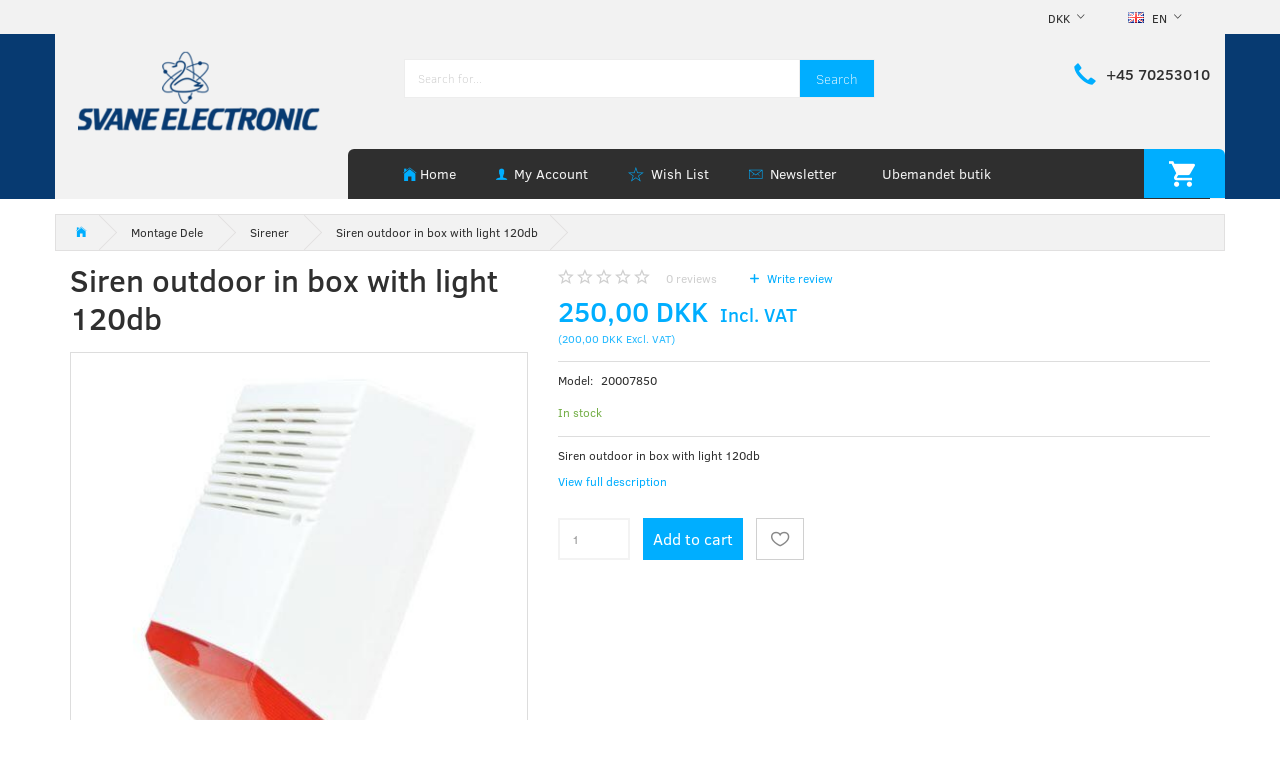

--- FILE ---
content_type: text/html; charset=UTF-8
request_url: https://svane-el.dk/en/sirener-811/siren-outdoor-in-box-with-light-120db-p320
body_size: 20789
content:
<!doctype html>
<html class="no-js  "
	lang="en"
>
<head>
			<title>Siren outdoor in box with light 120db</title>
		<meta charset="utf-8">
		<meta http-equiv="X-UA-Compatible" content="IE=edge">
				<meta name="description" content="">
				<meta name="keywords" content="">
		<meta name="viewport" content="width=device-width, initial-scale=1">
											
	<meta property="og:site_name" content="Svane Electronic ApS">
	<meta property="og:type" content="product">
	<meta property="og:title" content="Siren outdoor in box with light 120db">
	<meta property="og:url" content="https://svane-el.dk/en/sirener-811/siren-outdoor-in-box-with-light-120db-p320">
	<meta property="og:image" content="https://svane-el.dk/media/cache/fb_image_thumb/product-images/32/0/200078501679396838.1316.JPG.jpeg?1679396838">
	<meta property="og:description" content="
Siren outdoor in box with light 120db
">
					<link rel="alternate" hreflang="x-default" href="https://svane-el.dk/sirener-811/sirene-udendoers-i-kasse-med-lys-120db-p320">
			<link rel="alternate" hreflang="da-dk" href="https://svane-el.dk/sirener-811/sirene-udendoers-i-kasse-med-lys-120db-p320">
		<link rel="alternate" hreflang="de-de" href="https://svane-el.dk/de/sirener-811/aussensirene-in-box-mit-licht-120db-p320">
		<link rel="alternate" hreflang="en-gb" href="https://svane-el.dk/en/sirener-811/siren-outdoor-in-box-with-light-120db-p320">
		
	<link rel="apple-touch-icon" href="/apple-touch-icon.png?v=442902704">
	<link rel="icon" href="/favicon.ico?v=853048543">

			<noscript>
	<style>
		.mm-inner .dropup,
		.mm-inner .dropdown {
			position: relative !important;
		}

		.dropdown:hover > .dropdown-menu {
			display: block !important;
			visibility: visible !important;
			opacity: 1;
		}

		.image.loading {
			opacity: 1;
		}

		.search-popup:hover .search {
			display: block;
		}
	</style>
</noscript>

<link rel="stylesheet" href="/build/frontend-theme/480.04a0f6ae.css"><link rel="stylesheet" href="/build/frontend-theme/theme.d768b2fd.css">
	
			<script id="obbIePolyfills">

	/**
	 * Object.assign() for IE11
	 * https://developer.mozilla.org/en-US/docs/Web/JavaScript/Reference/Global_Objects/Object/assign#Polyfill
	 */
	if (typeof Object.assign !== 'function') {

		Object.defineProperty(Object, 'assign', {

			value: function assign(target, varArgs) {

				// TypeError if undefined or null
				if (target == null) {
					throw new TypeError('Cannot convert undefined or null to object');
				}

				var to = Object(target);

				for (var index = 1; index < arguments.length; index++) {

					var nextSource = arguments[index];

					if (nextSource != null) {

						for (var nextKey in nextSource) {

							// Avoid bugs when hasOwnProperty is shadowed
							if (Object.prototype.hasOwnProperty.call(nextSource, nextKey)) {
								to[nextKey] = nextSource[nextKey];
							}
						}
					}
				}

				return to;
			},

			writable: true,
			configurable: true
		});
	}

</script>
<script id="obbJqueryShim">

		!function(){var n=[],t=function(t){n.push(t)},o={ready:function(n){t(n)}};window.jQuery=window.$=function(n){return"function"==typeof n&&t(n),o},document.addEventListener("obbReady",function(){for(var t=n.shift();t;)t(),t=n.shift()})}();

	
</script>

<script id="obbInit">

	document.documentElement.className += (self === top) ? ' not-in-iframe' : ' in-iframe';

	window.obb = {

		DEVMODE: false,

		components: {},

		constants: {
			IS_IN_IFRAME: (self !== top),
		},

		data: {
			possibleDiscountUrl: '/en/discount/check-product',
			possibleWishlistUrl: '/en/wishlist/check',
			buildSliderUrl: '/en/slider',
		},

		fn: {},

		jsServerLoggerEnabled: false,
	};

</script>
<script id="obbConstants">

	/** @lends obbConstants */
	obb.constants = {
		HOST: 'https://svane-el.dk',

		// Environment
		IS_PROD_MODE: true,
		IS_DEV_MODE: false,
		IS_TEST_MODE: false,
		IS_TEST_RUNNING: document.documentElement.hasAttribute('webdriver'),

		// Browser detection
		// https://stackoverflow.com/a/23522755/1949503
		IS_BROWSER_SAFARI: /^((?!chrome|android).)*safari/i.test(navigator.userAgent),

		// Current currency
		CURRENCY: 'DKK',
		// Current currency
		CURRENCY_OPT: {
			'left': '',
			'right': ' DKK',
			'thousand': '.',
			'decimal': ',',
		},

		LOCALES: [{"code":"da","locale":"da_dk"},{"code":"de","locale":"de_de"},{"code":"en","locale":"en_us"}],

		// Common data attributes
		LAZY_LOAD_BOOL_ATTR: 'data-lazy-load',

		// Current language's localization id
		LOCALE_ID: 'en',

		// Shopping cart
		SHOPPINGCART_POPUP_STATUS: false,
		BROWSER_LANGUAGE_DETECTION_ENABLE: false,
		CART_COOKIE_GUEST_ID: '_gpp_gcid',
		CART_COOKIE_POPUP_FLAG: '_gpp_sc_popup',
		CART_IMAGE_WIDTH: '40',
		CART_IMAGE_HEIGHT: '40',

		COOKIE_FE_LIST_VIEW: '_gpp_shop_clw',
		COOKIE_FE_USER: '_gpp_y',
		COOKIE_FE_PURCHASE_SESSION: '_gpp_purchase_session',
		COOKIE_FE_TRACKING: '_gpp_tupv',
		COOKIE_FE_AGE: '_gpp_age',
		COOKIE_FE_LANGUAGE: '_gpp_shop_language',

		// Category page
		PRODUCT_LISTING_LAYOUT: 'grid',

		// Category filters
		FILTER_ANIMATION_DURATION: 400,
		FILTER_UPDATE_NUMBER_OF_PRODUCTS_DELAY: 400,
		FILTER_APPLY_DELAY: 2000,
		FILTER_PARAMS_WITH_MULTIPLE_VALUES_REGEXP: '^(av-\\d+|br|cat|stock|g-\\d+)$',

		// Viewport breakpoint widths
		viewport: {
			XP_MAX: 479,
			XS_MIN: 480,
			XS_MAX: 799,
			SM_MIN: 800,
			SM_MAX: 991,
			MD_MIN: 992,
			MD_MAX: 1199,
			LG_MIN: 1200,

			WIDTH_PARAM_IN_REQUEST: 'viewport_width',
			XP: 'xp',
			XS: 'xs',
			SM: 'sm',
			MD: 'md',
			LG: 'lg',
		},

		IS_SEARCH_AUTOCOMPLETE_ENABLED: true
	};

</script>

<script id="obbCookies">
	(function() {

		var obb = window.obb;

		obb.fn.setCookie = function setCookie(cname, cvalue, exdays) {
			var d = new Date();
			d.setTime(d.getTime() + (exdays * 24 * 60 * 60 * 1000));
			var expires = "expires=" + d.toUTCString();
			document.cookie = cname + "=" + cvalue + "; " + expires;
		};

		obb.fn.getCookie = function getCookie(cname) {
			var name = cname + "=";
			var ca = document.cookie.split(';');
			for (var i = 0; i < ca.length; i++) {
				var c = ca[i];
				while (c.charAt(0) == ' ') {
					c = c.substring(1);
				}
				if (c.indexOf(name) == 0) {
					return c.substring(name.length, c.length);
				}
			}
			return false;
		};

		
	})();
</script>

<script id="obbTranslations">

	/** @lends obbTranslations */
	obb.translations = {

		categories: "Categories",
		brands: "Brands",
		products: "Products",
		pages: "Pages",

		confirm: "Confirm",
		confirmDelete: "Are you sure to delete it?",
		confirmDeleteWishlist: "Are you sure to delete this wishlist with all it's content?",

		add: "Add",
		moreWithEllipsis: "More...",

		foundProduct: "Found %s product",
		foundProducts: "Found %s products",
		notAvailable: "Not available",
		notFound: "Not found",
		pleaseChooseVariant: "Please choose a variant",
		pleaseChooseAttribute: "Please choose %s",
		pleaseChooseAttributes: "Please choose %s and %s",

		viewAll: "View all",
		viewAllFrom: "View all from",
		quantityStep: "This product is only sold in quantity of %s each",
		quantityMinimum: "This product is only sold in quantity of %s minimum",
		quantityMaximum: "This product is only sold in quantity of %s maximum",

		notifications: {

			fillRequiredFields: "Not all required fields are filled",
		},
		notAllProductAvaliableInSet: "Unfortunately not all products in this set are available. Please choose another variant or remove missed product(s)",
		wasCopiedToClipboard: "Text was copied to clipboard",
	};

</script>


	
	<link rel="icon" href="/favicon.ico">
	
<script async src="https://www.googletagmanager.com/gtag/js?id=G-G5QDP2H9YD"></script>
<script id="OBBGoogleAnalytics4">
	window.dataLayer = window.dataLayer || [];

	function gtag() {
		dataLayer.push(arguments);
	}

	gtag('js', new Date());

	gtag('config', 'G-G5QDP2H9YD', {
		'anonymize_ip': false
		 });


	gtag('event', 'view_item', {
		currency: "DKK",
		value: 250,
		items: [
			{
				"item_id": "320",
				"item_name": "Siren\u0020outdoor\u0020in\u0020box\u0020with\u0020light\u0020120db",
				"item_brand": "",
				"item_category": "Montage\u0020Dele\u0020\/\u0020Sirener",
				"quantity": 1,
				"price": 250,
				"url": "https://svane-el.dk/en/sirener-811/siren-outdoor-in-box-with-light-120db-p320",
				"image_url": "https://svane-el.dk/media/cache/product_info_main_thumb/product-images/32/0/200078501679396838.1316.JPG.jpeg"
			}
		]
	});



</script>

</head>

<body class="	page-product pid320 	
 ">
	

	<div id="page-wrapper" class="page-wrapper">

		<section id="page-inner" class="page-inner">

			<header id="header" class="site-header">
									
<div
	class="navbar-default navbar-mobile visible-xp-block visible-xs-block "
	data-hook="mobileNavbar"
	role="tabpanel"
>
	<div class="container">

		<div class="clearfix">
			
<div
	class="sidebar-toggle-wrap visible-xp-block visible-xs-block pull-left"
>
	<button
		class="btn btn-default sidebar-toggle sidebar-toggle-general"
		data-hook="toggleMobileMenu"
	>
		<i class="icon-bars">
			<span class="sr-only">Toggle navigation</span>
			<span class="icon-bar"></span>
			<span class="icon-bar"></span>
			<span class="icon-bar"></span>
		</i>
		<span>Menu</span>
	</button>
</div>

			<ul class="nav navbar-nav nav-pills navbar-mobile-tabs pull-right">

				<li>
					<a
						class="toggle-price-vat"
						title="Show&#x20;prices&#x20;excl.&#x20;VAT"
						href="https://svane-el.dk/en/_switch/price_vat"
					>
						<i class="glyphicon glyphicon-euro"></i>
					</a>
				</li>
				<li>
					<a
						class="toggle-tab-search"
						title="Search"
						data-toggle="pill"
					>
						<i class="glyphicon glyphicon-search"></i>
					</a>
				</li>
								<li>
										
<a class="wishlist"
   id="wishlist-link"
   href="/en/user/check?go=/en/wishlist/"
   title="Favorites"
	   data-show-modal-and-set-href-as-form-action=""
   data-target="#login-modal"
		>
	<i class="glyphicon glyphicon-heart"></i>
	<span class="title hidden-xp hidden-xs">
		Favorites
	</span>
</a>

				</li>
				
				<li>
											<a
							class="login"
							data-hook="mobileNavbar-loginButton"
							title="Login"
							href="/en/user/"
							data-toggle="modal"
							data-target="#login-modal"
						>
							<i class="glyphicon glyphicon-user"></i>
						</a>
									</li>

									<li>
						<a
							class="toggle-tab-minicart "
							title="Cart"
							data-hook="mobileNavbar"
							href="#navbarMobileMinicart"
							data-toggle="pill"
						>
							<i class="glyphicon glyphicon-shopping-cart"></i>
							<span class="count badge"></span>
						</a>
					</li>
				
			</ul>
		</div>

		<div class="tab-content">
			<div
				class="tab-pane fade page-content tab-userbar"
				id="navbarMobileUserbar"
				data-hook="mobileNavbar-userMenu"
				role="tabpanel"
			>
				<ul class="nav navbar-nav">
					

						<li>
									
<a class="wishlist"
   id="wishlist-link"
   href="/en/user/check?go=/en/wishlist/"
   title="Favorites"
	   data-show-modal-and-set-href-as-form-action=""
   data-target="#login-modal"
		>
	<i class="glyphicon glyphicon-heart"></i>
	<span class="title hidden-xp hidden-xs">
		Favorites
	</span>
</a>

			</li>
				<li>
			<a class="login login-link"
   href="/en/user/"
   title="Login"
   data-toggle="modal"
   data-target="#login-modal"
	>
	<i class="glyphicon glyphicon-user"></i>
	<span class="title">
		Sign in
	</span>
</a>
		</li>
	
				</ul>
			</div>
		</div>

	</div>
</div>
														<nav class="navbar navbar-inverse hidden-xp hidden-xs top"> 		<div class="container"> 			<div class="collapse navbar-collapse"> 				
	<ul class="language nav  navbar-left navbar-nav navbar-right">
			<li class="dropdown">
		<a
			class="dropdown-toggle"
			href="#"
			data-toggle="dropdown"
					>
									<img alt="en" src="/images/../bundles/openbizboxbackend/images/flags/gb.gif" width="16" height="11"/>
						<span class="title">EN</span>
			<span class="caret"></span>
		</a>
		<ul class="dropdown-menu">
							<li >
					<a title="da" class="switch-lang-da"
						href="https://svane-el.dk/sirener-811/sirene-udendoers-i-kasse-med-lys-120db-p320"
					    data-default-currency="DKK"
					    hreflang="da-dk"
						>
																		<img alt="da" src="/images/../bundles/openbizboxbackend/images/flags/dk.gif" width="16" height="11"/>
												<span>DA</span>
					</a>
				</li>
							<li >
					<a title="de" class="switch-lang-de"
						href="https://svane-el.dk/de/sirener-811/aussensirene-in-box-mit-licht-120db-p320"
					    data-default-currency="EUR"
					    hreflang="de-de"
						>
																		<img alt="de" src="/images/../bundles/openbizboxbackend/images/flags/de.gif" width="16" height="11"/>
												<span>DE</span>
					</a>
				</li>
							<li  class="active" >
					<a title="en" class="switch-lang-en"
						href="https://svane-el.dk/en/sirener-811/siren-outdoor-in-box-with-light-120db-p320"
					    data-default-currency="USD"
					    hreflang="en-gb"
						>
																		<img alt="en" src="/images/../bundles/openbizboxbackend/images/flags/gb.gif" width="16" height="11"/>
												<span>EN</span>
					</a>
				</li>
					</ul>
	</li>

	</ul>
	<script>
		$(function() {
			const currency = obb.fn.getCookie('_gpp_shop_currency');
			$('.language.nav a').click(function(e) {
				// intercept location. check data-default-currency. if not empty and currency cookie is empty then add ?currency to location and redirect
				const defaultCurrency = $(this).data('default-currency');
				if (defaultCurrency && !currency) {
					e.preventDefault();
					let href = $(this).attr('href');
					const separator = href.includes('?') ? '&' : '?';
					href += separator + 'currency=' + defaultCurrency;
					window.location.href = href;
				}
			});
		});
	</script>

  				

	<ul class="currency nav navbar-left navbar-nav navbar-right">
		<li class="dropdown">
			<a
				href="#"
				class="dropdown-toggle current-currency"
				data-toggle="dropdown"
							>
				<span class="title">DKK</span>
				<span class="caret"></span>
			</a>
			<ul class="dropdown-menu js-url-switcher">
									<li class="currency-CHF">
						<a href="#" data-url="https://svane-el.dk/en/sirener-811/siren-outdoor-in-box-with-light-120db-p320?currency=CHF">
							CHF
						</a>
					</li>
									<li class="currency-DKK active">
						<a href="#" data-url="https://svane-el.dk/en/sirener-811/siren-outdoor-in-box-with-light-120db-p320?currency=DKK">
							DKK
						</a>
					</li>
									<li class="currency-EUR">
						<a href="#" data-url="https://svane-el.dk/en/sirener-811/siren-outdoor-in-box-with-light-120db-p320?currency=EUR">
							EUR
						</a>
					</li>
									<li class="currency-GBP">
						<a href="#" data-url="https://svane-el.dk/en/sirener-811/siren-outdoor-in-box-with-light-120db-p320?currency=GBP">
							GBP
						</a>
					</li>
									<li class="currency-NOK">
						<a href="#" data-url="https://svane-el.dk/en/sirener-811/siren-outdoor-in-box-with-light-120db-p320?currency=NOK">
							NOK
						</a>
					</li>
									<li class="currency-SEK">
						<a href="#" data-url="https://svane-el.dk/en/sirener-811/siren-outdoor-in-box-with-light-120db-p320?currency=SEK">
							SEK
						</a>
					</li>
									<li class="currency-USD">
						<a href="#" data-url="https://svane-el.dk/en/sirener-811/siren-outdoor-in-box-with-light-120db-p320?currency=USD">
							USD
						</a>
					</li>
							</ul>
		</li>
	</ul>
  				

<ul class="social-icons nav nav-icons navbar-nav navbar-right">
	
	

	
	

	
	

	
	

	
	

	
	

	
	

</ul>

  			</div> 		</div> 	</nav><div class="container header-1"> 		<div class="row text-center" style=""> 			<div class="col-md-6">
<div
	class="logo text-center logo-kind-image"
	
	id="logo"
>
	<a
			aria-label="Svane&#x20;Electronic&#x20;ApS"
			href="/en/"
			data-store-name="Svane&#x20;Electronic&#x20;ApS"
		><img
					class="logo-image"
					src="https://svane-el.dk/media/cache/logo_thumb_auto_resize/images/my-shop-logo.png?1676906996"
					alt="Svane&#x20;Electronic&#x20;ApS"
				></a></div>
  				 			</div> 			<div class="col-md-12"> 				
<form method="GET"
	  action="/en/search/"
	  class="dropdown search hidden-xp hidden-xs"
	  data-target="modal"
	  
>
			<div class="input-group">
			
	<input
		id="search-input-desktop"
		type="search"
		class="form-control search-autocomplete"
		name="q"
		maxlength="255"
		placeholder="Search for..."
		value=""
		data-request-url="/en/search/suggestion/"
		aria-haspopup="true"
		aria-expanded="false"
			>
			<span class="input-group-btn">
				<button class="btn btn-default" type="submit" aria-label="Search">
										<span>Search</span>
									</button>
			</span>
		</div>
	</form>
  			</div> 			<div class="col-md-6"> 				<div class="custom-text navbar-nav phone">



<h4><a href="tel:70253010">+45 70253010</a></h4>
</div> 			</div> 		</div> 	</div><div class="container header-2 hidden-xp hidden-xs"> 		<div class="row"> 			<div class="col-md-6"></div> 			<div class="col-md-18"> 				<nav class="navbar top-menu">
	<ul
		class="minicart minicart-compact  nav navbar-nav navbar-right"
		id="minicart"
		
	>
		<li
			class="dropdown"
			data-backdrop="static"
			data-dropdown-align="right"
			data-reload-name="cart"
			data-reload-url="/en/cart/show/minicart/compact"
		>
			
<a aria-label="Shopping Cart" href="/en/cart/"  data-toggle="dropdown" data-hover="dropdown" data-link-is-clickable>

	<i class="glyphicon glyphicon-shopping-cart"></i>
	<span class="title">
		Shopping Cart
	</span>
	<span class="total">
		
	</span>
	<span class="count badge">
		0
	</span>

</a>

<div class="dropdown-menu prevent-click-event-propagation">
	

	<div class="cart cart-compact panel panel-default  "
		
	>
		<div class="panel-heading">
			Shopping Cart
		</div>

		<div class="panel-body"
			 data-reload-name="cart"
			 data-reload-url="/en/cart/show/cartbody_minified/compact"
		>
			

	<div class="inner empty">
		<span class="empty-cart-message">
			Your cart is empty
		</span>
	</div>




			
	<div class="cards ">
					<img src="https://svane-el.dk/media/cache/small_cards/images/certificates/dankort.gif" alt="paymentlogo">
					<img src="https://svane-el.dk/media/cache/small_cards/images/certificates/mastercard.gif" alt="paymentlogo">
					<img src="https://svane-el.dk/media/cache/small_cards/images/certificates/visa.gif" alt="paymentlogo">
			</div>
		</div>

		<div class="panel-footer">

			<form action="/en/checkout">
				<button type="submit" class="btn btn-primary btn-block">
					Checkout
				</button>
			</form>

			<form action="/en/cart/">
				<button type="submit" class="btn btn-default btn-block">
					View Cart
				</button>
			</form>
		</div>

	</div>
</div>

		</li>
	</ul>
 <div class="custom-html navbar-nav home-link" style="">



<ul class="nav nav-links navbar-nav">
	<li><a href="/">Home</a></li>
</ul>
</div> 					 					 						
<ul class="account-menu nav nav-links navbar-nav">

			<li class="">
			<a rel="nofollow" href="/en/user/">
				<span class="title">
					My Account
				</span>
			</a>
					</li>
			<li class="">
			<a rel="nofollow" href="/en/user/address/">
				<span class="title">
					Address Book
				</span>
			</a>
					</li>
			<li class="">
			<a rel="nofollow" href="/en/wishlist/">
				<span class="title">
					Wish List
				</span>
			</a>
					</li>
			<li class="">
			<a rel="nofollow" href="/en/user/order">
				<span class="title">
					Order History
				</span>
			</a>
					</li>
			<li class="">
			<a rel="nofollow" href="/en/newsletter/subscribe">
				<span class="title">
					Newsletter
				</span>
			</a>
					</li>
	
	</ul>
 <div class="custom-html kk_nav navbar-nav" style="">



<style>
    .kk_nav{
        color: #f2f2f2;
        margin-top: 2px;
    }
    .kk_nav a:hover{
        color:  #00aeff;
    }
    .site-header .top-menu.navbar .home-link{
        margin-top: 2px;
    }
</style>
<ul class="nav nav-links navbar-nav">
	<li><a href="/information/ubemandet-butik/">Ubemandet butik</a></li>
</ul>
</div> 				</nav> 			</div> 		</div> 	</div>								<div class="section-border container"></div>
			</header>

				<style>
	@media (min-width: 800px) {

		.thumbnails-on-left .product-images-main {
			margin-left: 95px;
		}

		.thumbnails-on-right .product-images-main {
			margin-right: 95px;
		}

		.thumbnails-on-left .product-images-additional ul,
		.thumbnails-on-right .product-images-additional ul {
			max-width: 75px;
		}
	}
	.thumbnails-freeze {
		&.thumbnails-on-left .product-images-main {
			margin-left: 95px;
		}

		&.thumbnails-on-right .product-images-main {
			margin-right: 95px;
		}

		&.thumbnails-on-left .product-images-additional ul,
		&.thumbnails-on-right .product-images-additional ul {
			max-width: 75px;
		}
	}
</style>
	<main
		id="main"
		class="site-main product-info product pid320 has-variants-compact no-options variants-template-constructor no-variant-preselect"
		data-product-id="320"
		data-variants-template="constructor"
	>

		<div class="container">
			<div id="notification">
																</div>
		</div>

			<div class="container">
        <div class="container breadcrumb-container"></div>
        <div class="block page-content">
            <ol
	id="breadcrumb"
	class="breadcrumb "
	itemscope itemtype="https://schema.org/BreadcrumbList"
>
							
		<li class="breadcrumb-item  "
			
		>
							<a
					
					href="/en/"
				>
					<span
						class="title"
						itemprop="name"
					>
						Top
					</span>
				</a>
									</li>
							
		<li class="breadcrumb-item  "
			itemprop="itemListElement" itemtype="https://schema.org/ListItem" itemscope
		>
							<a
					itemtype="https://schema.org/Thing" itemprop="item"
					href="/en/montage-dele-787/"
				>
					<span
						class="title"
						itemprop="name"
					>
						Montage Dele
					</span>
				</a>
				<meta itemprop="position" content="2" />					</li>
							
		<li class="breadcrumb-item breadcrumb-parent-category "
			itemprop="itemListElement" itemtype="https://schema.org/ListItem" itemscope
		>
							<a
					itemtype="https://schema.org/Thing" itemprop="item"
					href="/en/sirener-811/"
				>
					<span
						class="title"
						itemprop="name"
					>
						Sirener
					</span>
				</a>
				<meta itemprop="position" content="3" />					</li>
							
		<li class="breadcrumb-item  active"
			
		>
							<span class="title">
					Siren outdoor in box with light 120db
				</span>
					</li>
	
</ol>
            <div class="row">
                <div class="col-md-10">
                    
<div class="product-main ">
	<h1 class="product-title" itemprop="name">
		Siren outdoor in box with light 120db
	</h1>
</div>
 
<div class="product-images thumbnails-on-bottom has-thumbnail-slider thumbnails-on-bottom"
	data-thumbnails-on="bottom"
	>

	<div class="labels">
	
	
	
	
	
	


</div>

			
<div class="product-images-main"
	 id="productImage320"
	 data-product-id="320"
>
	<ul class=""
		data-id="320"
		data-widget-type="productDetailsImage"
		data-bxslider-options="{
    &quot;pagerCustom&quot;: &quot;#productThumbnails320 ul&quot;,
    &quot;slideWidth&quot;: 600,
    &quot;swipeThreshold&quot;: 70,
    &quot;useCSS&quot;: true
}"
			>
				
			
			
			<li>
				<a class="fancybox" data-fancybox="product-gallery"
				   href="https://svane-el.dk/media/cache/product_original/product-images/32/0/200078501679396838.1316.JPG.jpeg?1679396838"
				   rel="product-gallery"
				   title="Siren&#x20;outdoor&#x20;in&#x20;box&#x20;with&#x20;light&#x20;120db"
				>
					
<div
		class="image image-wrapped image-responsive image-center  img-box-width"
				style="max-width: 600px; "
		data-id="865"
	><div class="img-box-height"
			 style="padding-bottom: 100%;"
		><div class="img-wrap"><div class="img-background img-border"></div><div class="img-content"><span
							class="img-upscaled img-border "

							 title="Siren outdoor in box with light 120db" 
															style="background-image: url('https://svane-el.dk/media/cache/product_info_main_thumb/product-images/32/0/200078501679396838.1316.JPG.jpeg?1679396838');"
							
							
						></span><img
							class="img img-border  cloudzoom default"

							 alt="Siren outdoor in box with light 120db" 							 title="Siren outdoor in box with light 120db" 
															src="https://svane-el.dk/media/cache/product_info_main_thumb/product-images/32/0/200078501679396838.1316.JPG.jpeg?1679396838"
							
											data-cloudzoom="
					autoInside: '991',
					captionSource: 'none',
					disableZoom: 'auto',
					zoomImage: 'https://svane-el.dk/media/cache/product_original/product-images/32/0/200078501679396838.1316.JPG.jpeg?1679396838',
					zoomSizeMode: 'image',
				"
			 itemprop="image"style="height:100%; width: auto;" width="600" height="541"
						><noscript><img
								class="img-border  cloudzoom default"
								src="https://svane-el.dk/media/cache/product_info_main_thumb/product-images/32/0/200078501679396838.1316.JPG.jpeg?1679396838"
								 alt="Siren outdoor in box with light 120db" 								 title="Siren outdoor in box with light 120db" 							></noscript></div><div class="img-overlay"></div></div></div></div>				</a>
			</li>
		
			</ul>

	<div class="img-box-width image-wrapped image-vertical-placeholder"
	 style="display: none; max-width: 600px;"
>
	<div class="img-box-height"
		 style="padding-bottom: 100%;"
	>
	</div>
</div>
	<div class="thumbnail-zoom-wrapper">
		<a class="btn btn-link thumbnail-zoom" id="slider-popup" href=""
		>Zoom</a>
	</div>
</div>
		

	</div>
                </div>
                <div class="col-md-14">
                    
	<div class="property review-summary  empty">

		<span class="review-avg-rating">
			

<div
	class="property rating "
	data-rating="0"
>
		<span class="star-icons empty d-inline-block">
		<i class="glyphicon glyphicon-star-empty"></i><i class="glyphicon glyphicon-star-empty"></i><i class="glyphicon glyphicon-star-empty"></i><i class="glyphicon glyphicon-star-empty"></i><i class="glyphicon glyphicon-star-empty"></i>
		<span class="star-icons full">
					</span>
	</span>


</div>
		</span>

		<span class="review-count">
			<a
				class="pseudo"
				href="/en/sirener-811/siren-outdoor-in-box-with-light-120db-p320#product-reviews"
			><span class="count">0</span> reviews</a>
		</span>

		<span class="review-write">
			<a
				class="pseudo"
				href="/en/sirener-811/siren-outdoor-in-box-with-light-120db-p320#product-reviews"
			>
				Write review
			</a>
		</span>

	</div>

 

<div class="pid320 variant-price variant-property product-main ">
	

<div class="property choice price id320 id-main vid407 ">

	
		<div class="prices-list">

			
			<div class="regular
											">

																								
								<span class="price-label">
					
				</span>
				
				
				<span class="price-value">
					250,00 DKK
									</span>
									<span class="vat_note">&nbsp;Incl.&nbsp;VAT</span>
				

			</div>


							
	<div class="alternative">
		<span class="inline-flex">

			<span class="parenthesis">(</span>
			<span class="price-value">200,00 DKK</span>
							<span class="vat_note">&nbsp;Excl.&nbsp;VAT</span>
						<span class="parenthesis">)</span>

		</span>
	</div>


			
			
						
					</div>

	
</div>
	
	
			
	<div class="property group-prices choice id320 id-main vid407 ">
																							</div>
		
</div>


                    <div class="block product-brand-block">
                        
<div class="product-main ">
	
</div>
 

	<div class="pid320 variant-model variant-property product-main ">
		<div class="property choice model id320 id-main vid407 ">
		<span class="term">
			Model:
		</span>
		<span class="definition">
			20007850
		</span>
	</div>

</div>

 

	<div class="pid320 variant-stock variant-property product-main ">
	

		<div class="property choice stock id320 vid407 id-main ">
		<div class="stock-label stock-ok" data-place="" title="In&#x20;stock">
			<span class="term">Availability:</span>
			<span class="definition definition-full">
								In stock
			</span>
			<span class="definition definition-short">
				In stock
			</span>
		</div>
	</div>


	</div>

                    </div>
<div class="pid320 variant-tier-price variant-property product-main ">
	


</div>
 
<div class="product-main ">
	<div class="property product-summary "
			>
		<div>
<p>Siren outdoor in box with light 120db</p>
</div>

					<p class="full-description-link">
				<a class="pseudo"
				   href="/en/sirener-811/siren-outdoor-in-box-with-light-120db-p320#product-description"
				>
					View full description
				</a>
			</p>
			</div>
</div>
 

 <div class="pid320 variant-weight variant-property product-main ">
	
</div>
                    <div class="well">
                        
                        <div class="block inline-blocks">
                            

<div
	class="pid320 variant-quantity variant-property "
>
		<div
		class="property quantity choice id320 vid407 id-main "
	>
		<label for="article-qty-407">
			Quantity
		</label>

		<div class="input-group input-quantity-controls-group ">
			<div class="input-group-addon quantity-decrease disabled">
				<i class="glyphicon glyphicon-minus"></i>
			</div>

			<input
				class="form-control "
				id="article-qty-407"
				name="quantity[407]"
				type="number"
				value="1"
								min="1"
				step="1"
				data-quantity-in-stock="0"
				data-form-controls-group-id="product-details-320"
			>

			<div class="input-group-addon quantity-increase">
				<i class="glyphicon glyphicon-plus"></i>
			</div>
		</div>

		
	</div>
</div>

 


	
<div class="pid320 variant-buy variant-property product-main "
>
	<form
		action="/en/cart/add/articles/"
		method="post"
		class="clearfix"
		data-form-controls-group-id="product-details-320"
		data-submit-executor
	>
		
	<div class="property buy choice id320 vid407 id-main ">
					
<button
	class="btn buy-button "
	name="buy-btn"
	data-widget-id="MainProduct"
	value="407"
	data-submit-reload-target="cart"
	data-submit-reload-callback="obb.components.cart.submitReloadCallback"
	data-animate="ladda"
	data-event-name="cart.add"
	data-event-tracking="{&quot;type&quot;:&quot;obbCart&quot;,&quot;category&quot;:&quot;Products&quot;,&quot;action&quot;:&quot;Add to cart&quot;,&quot;eventName&quot;:&quot;cart.add&quot;,&quot;products&quot;:[{&quot;label&quot;:&quot;SKU:320 Siren outdoor in box with light 120db&quot;,&quot;value&quot;:250,&quot;price&quot;:250,&quot;brand&quot;:&quot;&quot;,&quot;productId&quot;:320,&quot;articleId&quot;:&quot;&quot;,&quot;variant&quot;:&quot;&quot;,&quot;id&quot;:407,&quot;title&quot;:&quot;Siren outdoor in box with light 120db&quot;,&quot;category&quot;:&quot;Sirener&quot;,&quot;categories&quot;:[&quot;Sirener&quot;],&quot;image&quot;:&quot;https:\/\/svane-el.dk\/media\/cache\/product_info_main_thumb\/product-images\/32\/0\/200078501679396838.1316.JPG.jpeg&quot;,&quot;url&quot;:&quot;https:\/\/svane-el.dk\/en\/sirener-811\/siren-outdoor-in-box-with-light-120db-p320&quot;}],&quot;currency&quot;:&quot;DKK&quot;}"
>
	<i class="glyphicon glyphicon-shopping-cart"></i>
	<span>
		Add to cart
	</span>
</button>
	
	</div>


				<input type="hidden"
			   name="buy-btn"
		       value="407"
		>
	</form>

</div>


 
<div class="pid320 variant-wishlist variant-property product-main ">
		
	
					
	<div class="property wishlist choice id320 vid407 id-main ">
		

<a
	class="wishlist-button btn btn-sm btn-default  wishlist-login-box "
	href="/en/user/check?go=/en/wishlist/add-article/407"
	title="Add to wishlist"
	rel="nofollow"
	data-product=""
	data-article="407"
	data-remove-url="/en/wishlist/remove-article/407/"
	data-wishlist-id=""
	data-add-url="/en/user/check?go=/en/wishlist/add-article/407"
	data-animate="fade"
			data-show-modal-and-set-href-as-form-action
		data-target="#login-modal"
	>
	<i class="glyphicon glyphicon-heart"></i>
	<span class="title">Add to wishlist</span>
	<span class="badge count hidden"></span>
</a>
	</div>
</div>
                        </div>
                    </div>
                </div>
            </div>
        </div> 
    


<div
	class="component-tabs product-tabs clearfix  "
	id="slider1593938959"
>
	<ul class="nav nav-tabs">
		
							<li class="active">
					<a
						href="#quick-tab-description-1593938959"
						data-toggle="tab"
					>
						 Description
						
											</a>
				</li>
			
			</ul>

	<div class="tab-content">
		
				<div
			class="tab-pane active"
			id="quick-tab-description-1593938959"
		>
							
	<div class="product-main anchor-target "
		 id="product-description"
	>
		
<div
	class="property description "
	itemprop="description"
>
			<div>
<div>
<div>
<p>Outdoor siren, must be installed with the LED panel down (for reasons of water ingress into the cabinet)</p>
<p>Voltage 12VDC</p>
<p>Consumption v/12VDC 8mA/1500mA</p>
<p>Sound pressure 120db</p>
<p>ABS plastic mouse grey</p>
<p>Size 193x270x100mm</p>
<p>Lid and wall sabotage</p>
<p>Connection option for rechargeable battery, e.g. 1.2/7.2A</p>
<p>Under the plastic shell, the sieve and print are protected by a metal shield.</p>
<p>We recommend giving the prints a layer of <a href="https://www.googleadservices.com/pagead/aclk?sa=L&amp;ai=DChcSEwjWm4ON_YvuAhVKFXsKHXY3CYsYABAGGgJsZQ&amp;ohost=www.google.com&amp;cid=CAESQOD2Sirm68HngtrDZruTWzas1k4QzMI5ZviesJqA0a4bugX0ajASF1Myu44eml05hFbswgycDvJBn_5jHuvX3As&amp;sig=AOD64_1vDuIAnl1cBgetcDLTnQklHvkRDg&amp;ctype=5&amp;q=&amp;ved=2ahUKEwjdqfqM_YvuAhVlo4sKHWjeB1YQ9aACegQIBRBW&amp;adurl=">Plastik70</a> to extend their life or a heater - <a href="/da/accessories/438-varmelegeme-12v-6w-tilbehr-41000270.html">item number 41000270</a></p>
<p> </p>
<p> </p>
<p> </p>
<p> </p>
</div>
<div> </div>
</div>
</div>
	</div>

	</div>
			
			
			
					</div>
		
			</div>

</div>
 
    


<div
	class="component-tabs product-tabs clearfix  "
	id="slider428339389"
>
	<ul class="nav nav-tabs">
		
										
		
							<li class="">
					<a
						href="#quick-tab-reviews-428339389"
						data-toggle="tab"
					>
						 Reviews
						
											</a>
				</li>
			
			</ul>

	<div class="tab-content">
		
						
		
				<div
			class="tab-pane "
			id="quick-tab-reviews-428339389"
		>
			
			
						<div class="row">
				<div class="col-md-12">
									<p>There is no reviews yet. Be the first to write us your opinion</p>
	
				</div>
				<div class="col-md-12">
					

	<div class=""
		 id="product-reviews"
	>
		<form id="leave-product-review"
			  action=""
			  method="post"
			  data-submit-executor
		>
			<div class="h3">
				Add review:
			</div>

			<div class="error">
				<noscript>Please, enable JavaScript in order to use this functionality</noscript>
			</div>

			<div id="review-form-box">
				

	<div class="form-group"><label for="product_review_authorName" class="required label-required-indicator">Your name</label><input type="text"  id="product_review_authorName" name="product_review[authorName]" required="required"  class="form-control required" /></div><input type="hidden"  id="product_review_locale" name="product_review[locale]" class="form-control" value="en" /><div class="form-group"><label class="required label-required-indicator">Rating</label><div id="rating"><div  id="product_review_rating" ><input type="radio"  id="product_review_rating_0" name="product_review[rating]" required="required"  value="1" /><input type="radio"  id="product_review_rating_1" name="product_review[rating]" required="required"  value="2" /><input type="radio"  id="product_review_rating_2" name="product_review[rating]" required="required"  value="3" /><input type="radio"  id="product_review_rating_3" name="product_review[rating]" required="required"  value="4" /><input type="radio"  id="product_review_rating_4" name="product_review[rating]" required="required"  value="5" /></div></div><script>
			$(function() {
				$("#rating .hint").hide();
				$("#rating input").rating();
			});
		</script></div><div class="form-group"><label for="product_review_text" class="required label-required-indicator">Review</label><textarea  id="product_review_text" name="product_review[text]" required="required"  class="form-control"></textarea></div>

<div
	class="form-group"
	id="product-review-form-captcha"
></div>

<script src="/bundles/openbizboxmathcaptcha/scripts/obbMathCaptcha.js"></script>
<script>
	$(function() {
		obbMathCaptcha.init({placeholder: 'product-review-form-captcha', initUrl: '/en/math-captcha/'});
			});
</script>
			</div>

			<button class="btn btn-primary"
					id="send-review-btn"
					type="submit"
					data-submit-reload-element-id="review-form-box"
					data-animate="ladda"
			>
				Submit review
			</button>
		</form>

		<script>
			$(function() {
				$('#send-review-btn').on('click', function() {

					// TODO remove this unused setting from BE
					var REVIEW_TEXT_MIN_LENGTH = 10;

					var error = '';
					var rating = $("input[name='product_review[rating]']:checked").val();

					if (!rating) {
						error += "* You must rate the product for your review.\n";
					}

					if (error) {
						new PNotify({
							buttons: {
								closer_hover: matchMedia('(min-width: ' + obb.constants.viewport.SM_MIN + 'px)').matches,
								sticker: false,
							},
							history: false,
							styling: 'bootstrap3',
							text: error,
							type: 'error'
						});
						return false;
					}
				});
			});
		</script>
	</div>
				</div>
			</div>
			
					</div>
		
			</div>

</div>
        <div class="panel panel-default hidden-xp hidden-xs product-slider-panel">
            <div class="panel-heading">
                



Accessories
            </div>
            <div class="panel-body">
                
							
		


            </div>
        </div>
    </div>

	</main>

			<footer id="footer" class="site-footer">
				<div class="section-border container"></div>
										<div class="container">  		<div class="row footer-links"> 			<div class="col-md-5"> 				<div class="panel panel-default">  					 					<div class="panel-heading">Informationer</div>  					<div class="panel-body"> 						
	
	<ul class="info-menu nav nav-links ">
		
	
	
		
		<li class=" ">
			<a href="/en/information/privacy-notice/">
				Privacy Notice
			</a>
		</li>

	
		
		<li class=" ">
			<a href="/en/information/shipping-returns/">
				Shipping & Returns
			</a>
		</li>

	
		
		<li class=" ">
			<a href="/en/information/about-us/">
				About Us
			</a>
		</li>

	
		
		<li class=" ">
			<a href="/en/information/conditions-of-use/">
				Conditions of Use
			</a>
		</li>

	
		
		<li class=" ">
			<a href="/en/information/ubemandet-butik/">
				Ubemandet butik
			</a>
		</li>

	

	</ul>


  					</div> 				</div> 			</div> 			<div class="col-md-5"> 				<div class="panel panel-default hidden-xp hidden-xs">  					<div class="panel-heading">Kundeservice</div>  					<div class="panel-body"> 						
	
	<ul class="info-menu nav nav-links ">
		
	
	
		
		<li class=" ">
			<a href="/en/return-note/">
				Return note
			</a>
		</li>

	
		
		<li class=" ">
			<a href="/en/information/contact/">
				Contact us
			</a>
		</li>

	
		
		<li class=" ">
			<a href="/en/sitemap/">
				Sitemap
			</a>
		</li>

	

	</ul>


  					</div>  				</div> 			</div> 			<div class="col-md-4"><div class="panel panel-default" style=""> 					 					<div class="panel-heading">Konto</div> 					<div class="panel-body"> 							
<ul class="account-menu nav nav-links ">

			<li class="">
			<a rel="nofollow" href="/en/user/">
				<span class="title">
					My Account
				</span>
			</a>
					</li>
			<li class="">
			<a rel="nofollow" href="/en/user/address/">
				<span class="title">
					Address Book
				</span>
			</a>
					</li>
			<li class="">
			<a rel="nofollow" href="/en/wishlist/">
				<span class="title">
					Wish List
				</span>
			</a>
					</li>
			<li class="">
			<a rel="nofollow" href="/en/user/order">
				<span class="title">
					Order History
				</span>
			</a>
					</li>
			<li class="">
			<a rel="nofollow" href="/en/newsletter/subscribe">
				<span class="title">
					Newsletter
				</span>
			</a>
					</li>
	
	</ul>
  					</div> 				</div> 				 			</div> 			<div class="col-md-5"><div class="panel panel-default hidden-xp hidden-xs" style="">  	<div class="panel-heading">Kontakt os</div>  	<div class="panel-body"><div class="custom-text">



<h4>Svane Electronic ApS</h4>
<p>Arildsvej 27, Gråmose<br>DK-7442 Engesvang</p>
<p><strong>Tlf : +45 70253010</strong></p>
<address>
<p><strong>Mail: kunde@svane-el.com</strong></p>
</address>
<div class="error">&nbsp;</div>
<div class="form-group">&nbsp;</div>
</div></div>  </div> 				 			</div> 			<div class="col-md-5"> 				<div class="panel panel-default hidden-xp hidden-xs soc">  					<div class="panel-heading">Sociale medier</div>  					<div class="panel-body"> 						

<ul class="social-icons nav nav-icons nav-links">
	
	
				
		<li>
			<a class="socicon" target="_blank" href="https://facebook.com/Ssihuset">
				<i class="socicon-facebook"></i>
			</a>
		</li>

	

	
	

	
	

	
	

	
	
				
		<li>
			<a class="socicon" target="_blank" href="https://youtube.com/user/ssihuset">
				<i class="socicon-youtube"></i>
			</a>
		</li>

	

	
	

	
	

</ul>

  					</div>  				</div> 			</div> 		</div> 		<div class="space-separator size-tall"> 			 		</div> 		 	</div>							</footer>

		</section>

					<header
				class="sticky-header sticky-header-general navbar"
				id="stickyHeader"
			>
				<div class="container">
											
<div
	class="sidebar-toggle-wrap visible-xp-block visible-xs-block "
>
	<button
		class="btn btn-default sidebar-toggle sidebar-toggle-general"
		data-hook="toggleMobileMenu"
	>
		<i class="icon-bars">
			<span class="sr-only">Toggle navigation</span>
			<span class="icon-bar"></span>
			<span class="icon-bar"></span>
			<span class="icon-bar"></span>
		</i>
		<span>Menu</span>
	</button>
</div>

<div class="sticky-header-column left">
	
<div
	class="logo  logo-kind-image"
	
	id="logo"
>
	<a
			aria-label="Svane&#x20;Electronic&#x20;ApS"
			href="/en/"
			data-store-name="Svane&#x20;Electronic&#x20;ApS"
		><img
					class="logo-image"
					src="https://svane-el.dk/media/cache/logo_thumb_auto_resize/images/my-shop-logo.png?1676906996"
					alt="Svane&#x20;Electronic&#x20;ApS"
				></a></div>
</div>

<div class="sticky-header-column right">
	
<ul class="search-popup nav navbar-nav pull-left"
	
>
	<li
		class="dropdown"
	>
		<a
			href="#"
					>
			<i class="glyphicon glyphicon-search"></i>
		</a>
	</li>
</ul>
	

	<ul
		class="userbar nav navbar-nav pull-left"
		id="userbar"
		
	>

					<li>
									
<a class="wishlist"
   id="wishlist-link"
   href="/en/user/check?go=/en/wishlist/"
   title="Favorites"
	   data-show-modal-and-set-href-as-form-action=""
   data-target="#login-modal"
		>
	<i class="glyphicon glyphicon-heart"></i>
	<span class="title hidden-xp hidden-xs">
		Favorites
	</span>
</a>

			</li>
		
					<li>
				<a class="login login-link"
   href="/en/user/"
   title="Login"
   data-toggle="modal"
   data-target="#login-modal"
	>
	<i class="glyphicon glyphicon-user"></i>
	<span class="title">
		Sign in
	</span>
</a>
			</li>
			</ul>

	
	<ul
		class="minicart minicart-wide  nav navbar-nav pull-right"
		id="minicart"
		
	>
		<li
			class="dropdown"
			data-backdrop="static"
			data-dropdown-align="right"
			data-reload-name="cart"
			data-reload-url="/en/cart/show/minicart/wide"
		>
			
<a aria-label="Shopping Cart" href="/en/cart/"  data-toggle="dropdown" data-hover="dropdown" data-link-is-clickable>

	<i class="glyphicon glyphicon-shopping-cart"></i>
	<span class="title">
		Shopping Cart
	</span>
	<span class="total">
		
	</span>
	<span class="count badge">
		0
	</span>

</a>

<div class="dropdown-menu prevent-click-event-propagation">
	

	<div class="cart cart-wide panel panel-default  "
		
	>
		<div class="panel-heading">
			Shopping Cart
		</div>

		<div class="panel-body"
			 data-reload-name="cart"
			 data-reload-url="/en/cart/show/cartbody_minified/wide"
		>
			

	<div class="inner empty">
		<span class="empty-cart-message">
			Your cart is empty
		</span>
	</div>




			
	<div class="cards ">
					<img src="https://svane-el.dk/media/cache/small_cards/images/certificates/dankort.gif" alt="paymentlogo">
					<img src="https://svane-el.dk/media/cache/small_cards/images/certificates/mastercard.gif" alt="paymentlogo">
					<img src="https://svane-el.dk/media/cache/small_cards/images/certificates/visa.gif" alt="paymentlogo">
			</div>
		</div>

		<div class="panel-footer">

			<form action="/en/checkout">
				<button type="submit" class="btn btn-primary btn-block">
					Checkout
				</button>
			</form>

			<form action="/en/cart/">
				<button type="submit" class="btn btn-default btn-block">
					View Cart
				</button>
			</form>
		</div>

	</div>
</div>

		</li>
	</ul>
</div>

<div class="sticky-header-column middle">
</div>
									</div>
			</header>
		
						<header
				class="sticky-header sticky-header-added-to-cart navbar"
				id="addedToCartStickyHeader"
			>
				<div class="container">
					<form action="/en/cart/">
	<button type="submit" class="btn btn-default btn-block toggle-tab-minicart">
		View Cart
	</button>
</form>

<form action="/en/checkout">
	<button type="submit" class="btn btn-primary btn-block">
		Checkout
	</button>
</form>
				</div>
			</header>
		
	

					<div class="sidebar sidebar-scroll-backdrop"></div>
			<aside
				class="sidebar sidebar-general"
				id="mobileMenu"
			>
									<header class="sidebar-header">
</header>

<section class="sidebar-main">

	<div class="toolbar clearfix hidden">

		<button class="btn btn-link btn-on-left btn-back"
		   title="Previous"
		>
			<i class="glyphicon glyphicon-chevron-left"></i>
		</button>

		<a class="title" href="/"></a>

		<button class="btn btn-link btn-on-right btn-home">
			<i class="glyphicon glyphicon-home"></i>
		</button>

		<button class="btn btn-link btn-on-right btn-close hidden">
			<i class="glyphicon glyphicon-remove"></i>
		</button>

	</div>

	



	
		
		<div
			class="categories categories-ajax "
			data-container-name="sidebar"
			data-current-category-id="811"
			data-mode="root"
			data-add-descendants=""
			data-show-brands="1"
			data-show-counts=""
			data-subcategory-products-shown="1"
			data-url-json="/en/categories"
			data-lazy-load
		>
			<script type="application/json">[{"id":797,"title":"Adgangskontrol","path":"\/en\/adgangskontrol-797\/","hasChildrenProducts":false,"count":0,"childrenCount":7},{"id":808,"title":"Elektronisk L\u00e5s","path":"\/en\/elektronisk-laas-808\/","hasChildrenProducts":false,"count":0,"childrenCount":8},{"id":799,"title":"Fjernbetjening (RF)","path":"\/en\/fjernbetjening-rf-799\/","hasChildrenProducts":false,"count":0,"childrenCount":0},{"id":794,"title":"GSM produkter","path":"\/en\/gsm-produkter-794\/","hasChildrenProducts":false,"count":0,"childrenCount":4},{"id":787,"title":"Montage Dele","path":"\/en\/montage-dele-787\/","hasChildrenProducts":false,"count":0,"childrenCount":18,"parent":true,"__children":[{"id":817,"title":"PIR Sensor","path":"\/en\/pir-sensor-817\/","hasChildrenProducts":false,"count":0,"childrenCount":0},{"id":819,"title":"Stik","path":"\/en\/stik-819\/","hasChildrenProducts":false,"count":0,"childrenCount":0},{"id":831,"title":"Magnetkontakt","path":"\/en\/magnetkontakt-831\/","hasChildrenProducts":false,"count":0,"childrenCount":0},{"id":829,"title":"R\u00f8galarm","path":"\/en\/roegalarm-829\/","hasChildrenProducts":false,"count":0,"childrenCount":0},{"id":833,"title":"Vandalarm","path":"\/en\/vandalarm-833\/","hasChildrenProducts":false,"count":0,"childrenCount":0},{"id":837,"title":"Batteri backup modul","path":"\/en\/batteri-backup-modul-837\/","hasChildrenProducts":false,"count":0,"childrenCount":0},{"id":827,"title":"Kabler","path":"\/en\/kabler-827\/","hasChildrenProducts":false,"count":0,"childrenCount":0},{"id":816,"title":"Ensretter","path":"\/en\/ensretter-816\/","hasChildrenProducts":false,"count":0,"childrenCount":0},{"id":815,"title":"Kasser","path":"\/en\/kunststoff-und-metallbox-815\/","hasChildrenProducts":false,"count":0,"childrenCount":0},{"id":814,"title":"Rel\u00e6","path":"\/en\/relae-814\/","hasChildrenProducts":false,"count":0,"childrenCount":0},{"id":811,"title":"Sirener","path":"\/en\/sirener-811\/","hasChildrenProducts":false,"count":0,"childrenCount":0,"current":true,"parent":true},{"id":802,"title":"Kontakter","path":"\/en\/kontakter-802\/","hasChildrenProducts":false,"count":0,"childrenCount":0},{"id":798,"title":"LED","path":"\/en\/led-798\/","hasChildrenProducts":false,"count":0,"childrenCount":0},{"id":804,"title":"Timer","path":"\/en\/timer-804\/","hasChildrenProducts":false,"count":0,"childrenCount":0},{"id":785,"title":"Sp\u00e6ndingskontrol","path":"\/en\/spaendingskontrol-785\/","hasChildrenProducts":false,"count":0,"childrenCount":0},{"id":843,"title":"Temperatur alarm","path":"\/en\/temperatur-alarm-843\/","hasChildrenProducts":false,"count":0,"childrenCount":0},{"id":844,"title":"Lys f\u00f8ler","path":"\/en\/lys-foeler-844\/","hasChildrenProducts":false,"count":0,"childrenCount":0},{"id":846,"title":"Akryl plader","path":"\/en\/akryl-plader-846\/","hasChildrenProducts":false,"count":0,"childrenCount":0}]},{"id":826,"title":"Komponenter til overv\u00e5gning","path":"\/en\/komponenter-til-overvaagning-826\/","hasChildrenProducts":false,"count":0,"childrenCount":0},{"id":813,"title":"Perimetersikring","path":"\/en\/perimetersikring-813\/","hasChildrenProducts":false,"count":0,"childrenCount":0},{"id":803,"title":"Porttelefoner","path":"\/en\/porttelefoner-803\/","hasChildrenProducts":false,"count":0,"childrenCount":1},{"id":841,"title":"Str\u00f8mforsyning","path":"\/en\/spannungswandler-stromversorgung-841\/","hasChildrenProducts":false,"count":0,"childrenCount":8},{"id":0,"title":"Brands","path":"\/en\/brands\/","__children":[{"title":"\n    \n  ","path":"\/en\/\/","id":4},{"title":"iButton","path":"\/en\/ibutton\/","id":6},{"title":"Rosslare","path":"\/en\/rosslare\/","id":5}]}]</script>
			<ul class="nav categories-menu hide-brands"></ul>
		</div>
	

</section>

<footer class="sidebar-footer">
	
	
	<ul class="info-menu nav ">
		<li class="dropdown">

			<a
				class="dropdown-toggle"
				href="#"
				data-toggle="dropdown"
							>
				<span class="title">
					



	
				

Information
				</span>
				<span class="caret"></span>
			</a>

			<ul class="dropdown-menu">
				
	
	
		
		<li class=" ">
			<a href="/en/information/privacy-notice/">
				Privacy Notice
			</a>
		</li>

	
		
		<li class=" ">
			<a href="/en/information/shipping-returns/">
				Shipping & Returns
			</a>
		</li>

	
		
		<li class=" ">
			<a href="/en/information/about-us/">
				About Us
			</a>
		</li>

	
		
		<li class=" ">
			<a href="/en/information/conditions-of-use/">
				Conditions of Use
			</a>
		</li>

	
		
		<li class=" ">
			<a href="/en/return-note/">
				Return note
			</a>
		</li>

	
		
		<li class=" ">
			<a href="/en/information/contact/">
				Contact us
			</a>
		</li>

	
		
		<li class=" ">
			<a href="/en/sitemap/">
				Sitemap
			</a>
		</li>

	
		
		<li class=" ">
			<a href="/en/information/ubemandet-butik/">
				Ubemandet butik
			</a>
		</li>

	

			</ul>

		</li>
	</ul>


	

	<ul class="currency nav ">
		<li class="dropdown">
			<a
				href="#"
				class="dropdown-toggle current-currency"
				data-toggle="dropdown"
							>
				<span class="title">DKK</span>
				<span class="caret"></span>
			</a>
			<ul class="dropdown-menu js-url-switcher">
									<li class="currency-CHF">
						<a href="#" data-url="https://svane-el.dk/en/sirener-811/siren-outdoor-in-box-with-light-120db-p320?currency=CHF">
							CHF
						</a>
					</li>
									<li class="currency-DKK active">
						<a href="#" data-url="https://svane-el.dk/en/sirener-811/siren-outdoor-in-box-with-light-120db-p320?currency=DKK">
							DKK
						</a>
					</li>
									<li class="currency-EUR">
						<a href="#" data-url="https://svane-el.dk/en/sirener-811/siren-outdoor-in-box-with-light-120db-p320?currency=EUR">
							EUR
						</a>
					</li>
									<li class="currency-GBP">
						<a href="#" data-url="https://svane-el.dk/en/sirener-811/siren-outdoor-in-box-with-light-120db-p320?currency=GBP">
							GBP
						</a>
					</li>
									<li class="currency-NOK">
						<a href="#" data-url="https://svane-el.dk/en/sirener-811/siren-outdoor-in-box-with-light-120db-p320?currency=NOK">
							NOK
						</a>
					</li>
									<li class="currency-SEK">
						<a href="#" data-url="https://svane-el.dk/en/sirener-811/siren-outdoor-in-box-with-light-120db-p320?currency=SEK">
							SEK
						</a>
					</li>
									<li class="currency-USD">
						<a href="#" data-url="https://svane-el.dk/en/sirener-811/siren-outdoor-in-box-with-light-120db-p320?currency=USD">
							USD
						</a>
					</li>
							</ul>
		</li>
	</ul>
	
	<ul class="language nav nav-small-icons ">
						<li>
			<a class="btn btn-link switch-lang-da "
			    title="da"
			    href="https://svane-el.dk/sirener-811/sirene-udendoers-i-kasse-med-lys-120db-p320"
			    data-default-currency="DKK"
			    hreflang="da-dk"
				>
												<img alt="da" src="/images/../bundles/openbizboxbackend/images/flags/dk.gif" width="16" height="11"/>
							</a>
		</li>
			<li>
			<a class="btn btn-link switch-lang-de "
			    title="de"
			    href="https://svane-el.dk/de/sirener-811/aussensirene-in-box-mit-licht-120db-p320"
			    data-default-currency="EUR"
			    hreflang="de-de"
				>
												<img alt="de" src="/images/../bundles/openbizboxbackend/images/flags/de.gif" width="16" height="11"/>
							</a>
		</li>
			<li>
			<a class="btn btn-link switch-lang-en  disabled "
			    title="en"
			    href="https://svane-el.dk/en/sirener-811/siren-outdoor-in-box-with-light-120db-p320"
			    data-default-currency="USD"
			    hreflang="en-gb"
				>
												<img alt="en" src="/images/../bundles/openbizboxbackend/images/flags/gb.gif" width="16" height="11"/>
							</a>
		</li>
	
	</ul>
	<script>
		$(function() {
			const currency = obb.fn.getCookie('_gpp_shop_currency');
			$('.language.nav a').click(function(e) {
				// intercept location. check data-default-currency. if not empty and currency cookie is empty then add ?currency to location and redirect
				const defaultCurrency = $(this).data('default-currency');
				if (defaultCurrency && !currency) {
					e.preventDefault();
					let href = $(this).attr('href');
					const separator = href.includes('?') ? '&' : '?';
					href += separator + 'currency=' + defaultCurrency;
					window.location.href = href;
				}
			});
		});
	</script>

</footer>
							</aside>
							<aside
				class="sidebar sidebar-cart"
				id="mobileCart"
			>
				

	<div class="cart cart-compact panel panel-default  "
		
	>
		<div class="panel-heading">
			Shopping Cart
		</div>

		<div class="panel-body"
			 data-reload-name="cart"
			 data-reload-url="/en/cart/show/cartbody_minified/compact"
		>
			

	<div class="inner empty">
		<span class="empty-cart-message">
			Your cart is empty
		</span>
	</div>




			
	<div class="cards ">
					<img src="https://svane-el.dk/media/cache/small_cards/images/certificates/dankort.gif" alt="paymentlogo">
					<img src="https://svane-el.dk/media/cache/small_cards/images/certificates/mastercard.gif" alt="paymentlogo">
					<img src="https://svane-el.dk/media/cache/small_cards/images/certificates/visa.gif" alt="paymentlogo">
			</div>
		</div>

		<div class="panel-footer">

			<form action="/en/checkout">
				<button type="submit" class="btn btn-primary btn-block">
					Checkout
				</button>
			</form>

			<form action="/en/cart/">
				<button type="submit" class="btn btn-default btn-block">
					View Cart
				</button>
			</form>
		</div>

	</div>
			</aside>
		
	</div>

			<div
	class="modal fade empty"
	id="search-modal"
	tabindex="-1"
	role="dialog"
	aria-labelledby="modal-login-label"
	aria-hidden="true"
	data-locale="en-GB"
	data-thumb="category_thumb"
>
	<div class="modal-dialog">
		<div class="modal-content search-output-container">

			<div class="modal-header">
				<form method="GET"
					  action="/en/search/"
					  class="search "
					
				>
				<input
					data-request-url="/en/search/suggestion/"
					name="q"
					type="text"
					class="form-control input-lg search-autocomplete"
					autofocus
					placeholder="Type to search.."
				>
				<div class="input-buttons">
					<button type="button" class="voice inactive"><i class="icon-microphone"></i></button>
					<button type="button" class="clear"><span>clear</span><i class="icon-clear"></i></button>
				</div>

				<button type="button" class="close" data-dismiss="modal" aria-hidden="true">&times;</button>
				</form>
				<div class="suggestions d-none">
					<b>Suggestions: </b>
					<div class="suggestion-terms"></div>
				</div>
			</div>

			<div class="modal-body">
				<div class="loading loader-line" style="display:none"></div>

				<div class="row wrapper">
					<div class="col-md-4 extras empty">
						<div class="search-content empty" data-section="categories" id="search-results-categories">
							<h5>Collections</h5>
							<ul class="search-list mt-2"></ul>
							<p class="search-suggestion-empty">No results</p>
						</div>
						<div class="search-content empty" data-section="brands" id="search-results-brands">
							<h5>Brands</h5>
							<ul class="search-list mt-2"></ul>
							<p class="search-suggestion-empty">No results</p>
						</div>
						<div class="search-content empty" data-section="pages" id="search-results-pages">
							<h5>Pages</h5>
							<ul class="search-list mt-2"></ul>
							<p class="search-suggestion-empty">No results</p>
						</div>
					</div>
					<div class="col-md-20 main">
						<div class="search-content empty" data-section="products" id="search-results-products">
							<ul class="search-list mt-2 custom"></ul>
							<div class="search-suggestion-empty">
								No results
															</div>
						</div>
					</div>
				</div>
			</div>
			<div class="modal-footer">
				<button name="view" type="submit" class="btn btn-success">
					View all results <span>(0)</span>
				</button>
			</div>
		</div>
	</div>

	<div id="search-result-prototype" style="display: none;">
		<li class="product">
			<a href="#" data-url>
				<div data-labels></div>
				<div class="image" data-image>
					<img src="" />
				</div>
				<div class="description">
					<div class="title" data-title></div>
					<div class="price" data-price></div>
				</div>
			</a>
		</li>
	</div>
	<style>
		#search-modal #search-results-products li {
			width: 100%;
			#search-results-products li .image {
				max-width: 100px;
			}
		}

		@media (min-width: 800px) {
			#search-modal #search-results-products li  {
				width: 33.333333333333%;
			}
			#search-modal #search-results-products li .image {
				width: 100px;
				height: 100px;
			}
		}

		@media (min-width: 992px) {
			#search-modal #search-results-products li  {
				width: 25%;
			}
		}

		@media (min-width: 1200px) {
			#search-modal #search-results-products li  {
				width: 16.666666666667%;
			}
		}
	</style>
</div>
			<div
		class="modal fade"
		id="login-modal"
		tabindex="-1"
		role="dialog"
		aria-labelledby="modal-login-label"
		aria-hidden="true"
	>
		<div class="modal-dialog">
			<div class="modal-content">

				<div class="modal-header">
					<button type="button" class="close" data-dismiss="modal" aria-hidden="true">&times;</button>

					<div class="h4 modal-title" id="modal-label">
						<span>
							Login
						</span>
						<a href="/en/user/register" class="user-register">
							Don&#039;t have an account yet? Register
						</a>
					</div>
				</div>

				<div class="modal-body">
					
<div id="login-form-block">

	<form
		id="login-form"
		method="post"
		class=""
		action="/en/user/check?go=/en/sirener-811/siren-outdoor-in-box-with-light-120db-p320"
	>
		
		<div class="form-group">
			<label
				for="userLogin_email"
				class="required label-required-indicator"
			>
				My e-mail address is
			</label>
			<input
				type="email"
				id="userLogin_email"
				name="email_address"
				required="required"
				autofocus="autofocus"
				class="form-control required"
				value="">
		</div>

		<div class="form-group">
			<label for="userLogin_password">
				Password
			</label>

			<div class="input-group">
				<input
					type="password"
					class="form-control"
					id="userLogin_password"
					name="password"
					value=""
				>
				<span class="input-group-btn">
					<button type="button" class="btn btn-default forgot">
						Forgot password?
					</button>
				</span>
			</div>

			<input
				type="hidden"
				name="_target_path"
				value="/en/sirener-811/siren-outdoor-in-box-with-light-120db-p320"
			>
			<div class="checkbox">
				<label>
					<input type="checkbox" name="_remember_me">
					Remember me for 30 days
				</label>
			</div>
		</div>

		<button
			class="btn btn-primary btn-block"
			id="userLogin_login"
			name="userLogin[login]"
		>
			Login
		</button>
					</form>

	<form
		id="forgotForm"
		class="forgot-form hidden"
		method="post"
		action="/en/user/login"
	>

			<div class="form-group"><label for="userForgot_email" class="required label-required-indicator">My e-mail address is</label><input type="email"  id="userForgot_email" name="userForgot[email]" required="required"  class="form-control required" /></div>

		
		<button type="submit" id="userLogin_forgot" name="userLogin[forgot]" class="btn btn-primary">
			Send password
		</button>
		<button class="btn btn-default cancel">Cancel</button>
	</form>
	<script>
		$(function() {
			var $loginForm = $('#login-form-block');

			function showPassword() {
				$('#forgotForm').addClass('hidden');
				$('#login-form').removeClass('hidden');
			}

			function hidePassword() {
				$('#forgotForm').removeClass('hidden');
				$('#login-form').addClass('hidden');
			}

			$('.forgot', $loginForm).on('click', hidePassword);
			$('.cancel', $loginForm).on('click', showPassword);
		});
	</script>
</div>

				</div>

			</div>
		</div>
	</div>

	
				<script>
	/** @lends obbTemplates */
	obb.templates = {
		image: '<% var boxClass = \'image image-wrapped\' + (image.isFixedWidth ? \' image-fixed-size\' : \' image-responsive\') + (image.isInline ? \' image-inline\' : \' image-center\') + (image.isLazyLoad ? \' loading\' : \'\') + \' \' + (image.class || \'\') ; image.width = image.width || image.height || 100; image.height = image.height || image.width; var widthCss = \'max-width: \' + image.width + \'px; \' + (image.isFixedWidth ? \'width: \' + image.width + \'px;\' : \'\'); var heightCss = \'padding-bottom: \' + (image.height / image.width * 100) + \'%;\'; var urlBlank = \'/bundles/openbizboxfrontend/images/blank.gif\'; %><div class="<%= boxClass %> img-box-width" <%= image.id ? \'id="\' + image.id + \'"\' : \'\' %> style="<%= widthCss %>" <%= image.attrs %> ><div class="img-box-height" style="<%= heightCss %>" ><div class="img-wrap"><div class="img-background img-border"></div><div class="img-content"><% if (image.content) { %> <%= image.content %> <% } else { %><span class="img-upscaled img-border <%= image.imgUpscaledClass %>" <%= (image.alt || image.title) ? \'title="\' + (image.alt || image.title) + \'"\' : \'\' %> <% if (image.isLazyLoad) { %> style="background-image: url(\'<%= urlBlank %>\');" data-background-url="<%= image.url %>" <% } else { %> style="background-image: url(\'<%= image.url %>\');" <% } %> <%= image.imgUpscaledAttrs %> ></span><img class="img img-border <%= image.imgClass %>" <%= image.alt ? \'alt="\' + image.alt + \'"\' : \'\' %> <%= (image.alt || image.title) ? \'title="\' + (image.alt || image.title) + \'"\' : \'\' %> <% if (image.isLazyLoad) { %> src="<%= urlBlank %>" data-src="<%= image.url %>" <% } else { %> src="<%= image.url %>" <% } %> <%= image.imgAttrs %> ><noscript><img class="img-border <%= image.imgClass %>" src="<%= image.url %>" <%= image.alt ? \'alt="\' + image.alt + \'"\' : \'\' %> <%= (image.alt || image.title) ? \'title="\' + (image.alt || image.title) + \'"\' : \'\' %> ></noscript><% } %></div><div class="img-overlay"><%= image.overlay %></div></div></div></div> ',
		categoriesTree: '<% var container = options.container; var isLazyLoad = options.isLazyLoad; var maxLevels = options.maxLevels; var showCounts = options.showCounts; var areSubCategoryProductsShown = options.areSubCategoryProductsShown; var translations = obb.translations; var imageTemplate = _.get(obb, \'templates.image\'); var imageDefaults = { class: \'col-image\', isFixedWidth: true, isInline: true, width: 16, height: 16, }; var topLevel = 1; if (container == \'navbar\') { maxLevels = maxLevels || 3; } function renderTree(categories, level, parentLi) { print(parentLi); (categories || []).forEach(function(category) { var hasChildren = !!(category.childrenCount || _.size(category.__children)); var liClasses = \'cid\' + category.id + \' level\' + level + (category.current ? \' active\' : \'\') + (category.parent && !category.current ? \' parent\' : \'\') ; if (hasChildren) { liClasses += \' has-children\' + (container == \'navbar\' && level == topLevel ? \' dropdown\' : \'\') + (isLazyLoad && _.size(category.__children) ? \' has-rendered-children\' : \'\') ; } %><li class="<%= liClasses %>"><a class="<%= (hasChildren && container == \'navbar\' && level == topLevel) ? \'dropdown-toggle\' : \'\' %>" href="<%= category.path %>" <% if (hasChildren && container == \'navbar\' && level == topLevel) { %> data-toggle="dropdown" data-hover="dropdown" data-link-is-clickable <% } %> ><% renderTitle(category, hasChildren, level); %></a><% var shouldAddChildren = false; if (hasChildren && (category.parent || _.includes([\'navbar\', \'sidebar\'], container)) ) { shouldAddChildren = true; } if (container == \'navbar\' && level >= maxLevels) { shouldAddChildren = false; } if (shouldAddChildren) { var ulClasses = (container == \'navbar\' && level == topLevel) ? \'dropdown-menu hidden\' : \'\'; if ( container == \'sidebar\' && !category.current && (category.hasChildrenProducts || areSubCategoryProductsShown) ) { parentLi = \'<li class="cid\' + category.id + \' level\' + level + \'">\' + \'	<a href="\' + category.path + \'">\' + \'		<span>\' + translations.viewAllFrom + \'</span>&nbsp;\' + \'		<strong>\' + category.title + \'</strong>\' + \'	</a>\' + \'</li>\' ; } else { parentLi = \'\'; } %><ul class="<%= ulClasses %>"><% renderTree(category.__children, level + 1, parentLi); %></ul><% } %></li><% }); if (isLazyLoad && container == \'sidebar\') { print(\'<li class="loading"></li>\'); } } function renderIcon(category) { if (category.icon) { var imageTemplateOptions = { imports: { image: _.assign({}, imageDefaults, { url: category.icon, urlOriginal: category.iconOriginal, }) } }; var imageHtml = _.template(imageTemplate, imageTemplateOptions)(); print(imageHtml); } } function renderTitle(category, hasChildren, level) { %><span class="col-title"><span class="title"><%= category.title %></span><% if (category.count != null && showCounts) { %><span class="title-count"><span class="parenthesis">(</span><span class="count"><%= category.count %></span><span class="parenthesis">)</span></span><% } %> <% if (hasChildren && container == \'navbar\' && level == topLevel) { %><span class="caret"></span><% } %> <% if (hasChildren && container == \'sidebar\') { %><i class="glyphicon glyphicon-chevron-right"></i><% } %></span><% } renderTree(tree, 1); %> ',
	};
</script>

<script src="/build/frontend/runtime.aae85cd7.js"></script><script src="/build/frontend/315.e7f4fc04.js"></script><script src="/build/frontend/875.5a342de9.js"></script><script src="/build/frontend/822.f100e474.js"></script><script src="/build/frontend/901.fdcf44ab.js"></script><script src="/build/frontend/frontend.e5e5f0ce.js"></script>



<script defer src="/user-scripts.js"></script>
		<script src="/build/frontend/frontend-jq-ready.5578fd22.js"></script>
	
	<script>
		$(function() {
			obb.components.track.push(320);
		});
	</script>
	<img id="_tupvd-product-320" src="/_tupvd/[base64]" alt="spacer" width="1" height="1" style="display:none;" />
	

<script type="application/ld+json">
	{
		"@context": "https://schema.org/",
		"@type": "Product",
    	"name": "Siren\u0020outdoor\u0020in\u0020box\u0020with\u0020light\u0020120db",
    	"description": "Siren\u0020outdoor\u0020in\u0020box\u0020with\u0020light\u0020120db.",
    	"image": "https\u003A\/\/svane\u002Del.dk\/media\/cache\/product_info_main_thumb\/product\u002Dimages\/32\/0\/200078501679396838.1316.JPG.jpeg",
		"sku": "407",
		"offers": {
			"@type": "Offer",
			"priceCurrency": "DKK",
			"itemCondition": "https://schema.org/NewCondition"
		},
		"url": "https://svane-el.dk/en/sirener-811/siren-outdoor-in-box-with-light-120db-p320"
	}
</script>




	
	
</body>
</html>
